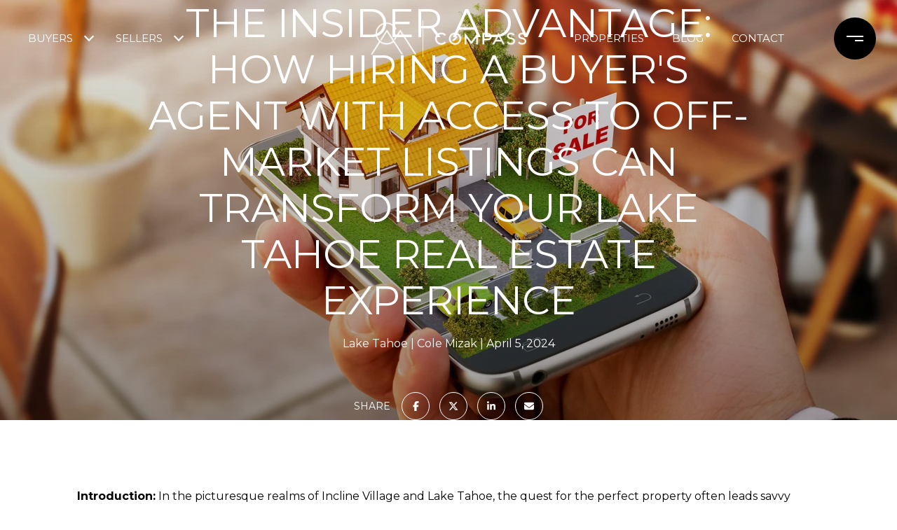

--- FILE ---
content_type: text/html
request_url: https://mtnluxuryliving.com/modals.html
body_size: 4750
content:
    <style>
        #modal-66b9eaac-e3b5-44bc-8103-4197f3068f09 .close{display:none;}#modal-66b9eaac-e3b5-44bc-8103-4197f3068f09 .modal-content{height:100%;padding:80px 70px;}@media (max-width: 768px){#modal-66b9eaac-e3b5-44bc-8103-4197f3068f09 .modal-content{padding:24px;}}#modal-66b9eaac-e3b5-44bc-8103-4197f3068f09 .modal-content .popup-modal__close{display:block;}#modal-66b9eaac-e3b5-44bc-8103-4197f3068f09 .popup-modal{width:-webkit-fit-content;width:-moz-fit-content;width:fit-content;max-width:100%;margin-left:auto;margin-right:auto;position:relative;}#modal-66b9eaac-e3b5-44bc-8103-4197f3068f09 .popup-modal.with-image{height:100%;}#modal-66b9eaac-e3b5-44bc-8103-4197f3068f09 .popup-modal .lp-btn{-webkit-flex-shrink:0;-ms-flex-negative:0;flex-shrink:0;}#modal-66b9eaac-e3b5-44bc-8103-4197f3068f09 .popup-modal .lp-text--subtitle{max-width:100%;}#modal-66b9eaac-e3b5-44bc-8103-4197f3068f09 .popup-modal__close{position:absolute;right:5px;top:5px;z-index:10;background-color:transparent;border:none;width:40px;height:40px;cursor:pointer;opacity:0.2;display:none;color:inherit;}#modal-66b9eaac-e3b5-44bc-8103-4197f3068f09 .popup-modal__close:before,#modal-66b9eaac-e3b5-44bc-8103-4197f3068f09 .popup-modal__close:after{display:block;content:'';position:absolute;width:20px;height:2px;background-color:currentColor;left:50%;top:50%;}#modal-66b9eaac-e3b5-44bc-8103-4197f3068f09 .popup-modal__close:before{-webkit-transform:translate(-50%, -50%) rotate(45deg);-moz-transform:translate(-50%, -50%) rotate(45deg);-ms-transform:translate(-50%, -50%) rotate(45deg);transform:translate(-50%, -50%) rotate(45deg);}#modal-66b9eaac-e3b5-44bc-8103-4197f3068f09 .popup-modal__close:after{-webkit-transform:translate(-50%, -50%) rotate(-45deg);-moz-transform:translate(-50%, -50%) rotate(-45deg);-ms-transform:translate(-50%, -50%) rotate(-45deg);transform:translate(-50%, -50%) rotate(-45deg);}#modal-66b9eaac-e3b5-44bc-8103-4197f3068f09 .popup-modal__container{margin-left:auto;margin-right:auto;position:relative;height:100%;}#modal-66b9eaac-e3b5-44bc-8103-4197f3068f09 .popup-modal__container--with-image{min-height:463px;}@media (max-width: 768px){#modal-66b9eaac-e3b5-44bc-8103-4197f3068f09 .popup-modal__container--with-image{-webkit-flex-direction:column;-ms-flex-direction:column;flex-direction:column;overflow-y:auto;}}#modal-66b9eaac-e3b5-44bc-8103-4197f3068f09 .popup-modal__container--with-image .popup-modal__scroll{-webkit-flex-direction:row;-ms-flex-direction:row;flex-direction:row;display:-webkit-box;display:-webkit-flex;display:-ms-flexbox;display:flex;height:100%;min-height:463px;}@media (max-width: 768px){#modal-66b9eaac-e3b5-44bc-8103-4197f3068f09 .popup-modal__container--with-image .popup-modal__scroll{-webkit-flex-direction:column;-ms-flex-direction:column;flex-direction:column;min-height:100%;height:auto;}}#modal-66b9eaac-e3b5-44bc-8103-4197f3068f09 .popup-modal__container--with-image .popup-modal__image{width:50%;object-fit:cover;display:block;-webkit-flex-shrink:0;-ms-flex-negative:0;flex-shrink:0;}@media (max-width: 768px){#modal-66b9eaac-e3b5-44bc-8103-4197f3068f09 .popup-modal__container--with-image .popup-modal__image{width:100%;height:322px;}}#modal-66b9eaac-e3b5-44bc-8103-4197f3068f09 .popup-modal__container--with-image .popup-modal__form-field{margin-left:0;width:100%;max-width:100%;}@media (max-width: 768px){#modal-66b9eaac-e3b5-44bc-8103-4197f3068f09 .popup-modal__container--with-image .popup-modal__form-field{max-width:415px;}}#modal-66b9eaac-e3b5-44bc-8103-4197f3068f09 .popup-modal__container--with-image .popup-modal__title-group{text-align:left;}#modal-66b9eaac-e3b5-44bc-8103-4197f3068f09 .popup-modal__container--with-image .popup-modal__form{width:100%;}#modal-66b9eaac-e3b5-44bc-8103-4197f3068f09 .popup-modal__container--with-image .popup-modal__form.success{width:100%;}#modal-66b9eaac-e3b5-44bc-8103-4197f3068f09 .popup-modal__container--with-image .popup-modal__form-group{width:50%;padding-left:130px;padding-right:130px;}@media (max-width: 1200px){#modal-66b9eaac-e3b5-44bc-8103-4197f3068f09 .popup-modal__container--with-image .popup-modal__form-group{width:100%;padding:30px 50px;}}@media (max-width: 768px){#modal-66b9eaac-e3b5-44bc-8103-4197f3068f09 .popup-modal__container--with-image .popup-modal__form-group{width:100%;padding:20px;}}#modal-66b9eaac-e3b5-44bc-8103-4197f3068f09 .popup-modal__container--with-image .popup-modal__form-scroll{display:-webkit-box;display:-webkit-flex;display:-ms-flexbox;display:flex;-webkit-box-pack:start;-ms-flex-pack:start;-webkit-justify-content:flex-start;justify-content:flex-start;-webkit-align-items:flex-start;-webkit-box-align:flex-start;-ms-flex-align:flex-start;align-items:flex-start;-webkit-flex-direction:column;-ms-flex-direction:column;flex-direction:column;margin-top:auto;margin-bottom:auto;}@media (max-width: 768px){#modal-66b9eaac-e3b5-44bc-8103-4197f3068f09 .popup-modal__container--with-image .popup-modal__form-scroll{width:100%;padding:20px;min-height:auto;overflow-y:unset;}}#modal-66b9eaac-e3b5-44bc-8103-4197f3068f09 .popup-modal__title-group{margin-left:0;margin-right:0;}#modal-66b9eaac-e3b5-44bc-8103-4197f3068f09 .popup-modal__scroll{max-height:100%;overflow-y:auto;}#modal-66b9eaac-e3b5-44bc-8103-4197f3068f09 .popup-modal__form{text-align:center;max-width:100%;width:860px;display:-webkit-box;display:-webkit-flex;display:-ms-flexbox;display:flex;-webkit-flex-direction:column;-ms-flex-direction:column;flex-direction:column;-webkit-box-pack:center;-ms-flex-pack:center;-webkit-justify-content:center;justify-content:center;position:relative;margin-bottom:0;height:100%;margin-left:auto;margin-right:auto;}#modal-66b9eaac-e3b5-44bc-8103-4197f3068f09 .popup-modal__form-group{padding:80px;width:100%;overflow-y:auto;display:-webkit-box;display:-webkit-flex;display:-ms-flexbox;display:flex;}@media (max-width: 768px){#modal-66b9eaac-e3b5-44bc-8103-4197f3068f09 .popup-modal__form-group{padding:30px;overflow-y:unset;}}#modal-66b9eaac-e3b5-44bc-8103-4197f3068f09 .popup-modal__form-scroll{width:100%;}#modal-66b9eaac-e3b5-44bc-8103-4197f3068f09 .popup-modal__form-field{max-width:415px;margin-left:auto;margin-right:auto;}#modal-66b9eaac-e3b5-44bc-8103-4197f3068f09 .popup-modal__input{width:100%;margin-bottom:0;}#modal-66b9eaac-e3b5-44bc-8103-4197f3068f09 .popup-modal .thank-you{display:none;padding:80px;width:100vw;max-width:100%;-webkit-flex-direction:column;-ms-flex-direction:column;flex-direction:column;-webkit-box-pack:center;-ms-flex-pack:center;-webkit-justify-content:center;justify-content:center;-webkit-align-items:center;-webkit-box-align:center;-ms-flex-align:center;align-items:center;}@media (max-width: 768px){#modal-66b9eaac-e3b5-44bc-8103-4197f3068f09 .popup-modal .thank-you{padding:30px;}}#modal-66b9eaac-e3b5-44bc-8103-4197f3068f09 .popup-modal .success .thank-you{display:-webkit-box;display:-webkit-flex;display:-ms-flexbox;display:flex;}#modal-66b9eaac-e3b5-44bc-8103-4197f3068f09 .popup-modal .success .popup-modal__form-scroll{display:none;}#modal-66b9eaac-e3b5-44bc-8103-4197f3068f09 .popup-modal .success .popup-modal__image{display:none;}#modal-66b9eaac-e3b5-44bc-8103-4197f3068f09 .popup-modal .success .popup-modal__form-group{display:none;}#modal-66b9eaac-e3b5-44bc-8103-4197f3068f09 .popup-modal .popup-modal__container--with-image .success .popup-modal__scroll{display:none;}#modal-66b9eaac-e3b5-44bc-8103-4197f3068f09 .lp-h-pot{width:1px;}
    </style>
    <script type="text/javascript">
        window.luxuryPresence._modalIncludes = {"modals":[{"modalId":"66b9eaac-e3b5-44bc-8103-4197f3068f09","websiteId":"a3821fed-1af5-429f-ba23-867aa2be8a8c","templateId":null,"elementId":"9764c7e9-5f8d-4612-b0cd-613fa57f86bf","name":"GET ACCESS TO EXCLUSIVE LISTINGS","displayOrder":1,"formValues":{"image":{"id":"30c82592-b6d0-4a47-a8e5-9a4f36970fba","alt":null,"bytes":2333465,"width":3456,"format":"jpg","height":2304,"shared":true,"curated":false,"duration":null,"largeUrl":"https://media-production.lp-cdn.com/cdn-cgi/image/format=auto,quality=85,fit=scale-down,width=1920/https://media-production.lp-cdn.com/media/holnoqf0n7cakrobanl6","smallUrl":"https://media-production.lp-cdn.com/cdn-cgi/image/format=auto,quality=85,fit=scale-down,width=960/https://media-production.lp-cdn.com/media/holnoqf0n7cakrobanl6","authorUrl":null,"createdAt":"2023-12-22T18:05:37.413Z","mediumUrl":"https://media-production.lp-cdn.com/cdn-cgi/image/format=auto,quality=85,fit=scale-down,width=1280/https://media-production.lp-cdn.com/media/holnoqf0n7cakrobanl6","sourceUrl":null,"updatedAt":"2023-12-22T18:05:37.413Z","xLargeUrl":"https://media-production.lp-cdn.com/cdn-cgi/image/format=auto,quality=85,fit=scale-down,width=2560/https://media-production.lp-cdn.com/media/holnoqf0n7cakrobanl6","__typename":"Media","altTagText":null,"authorName":null,"sourceName":"r2","xxLargeUrl":"https://media-production.lp-cdn.com/cdn-cgi/image/format=auto,quality=85/https://media-production.lp-cdn.com/media/holnoqf0n7cakrobanl6","description":null,"displayName":"updatedphoto_590fallenleaf","originalUrl":"https://media-production.lp-cdn.com/cdn-cgi/image/format=auto,quality=85/https://media-production.lp-cdn.com/media/holnoqf0n7cakrobanl6","resourceType":"image","thumbnailUrl":"https://media-production.lp-cdn.com/cdn-cgi/image/format=auto,quality=85,fit=scale-down,width=320/https://media-production.lp-cdn.com/media/holnoqf0n7cakrobanl6","originalFileName":"UpdatedPhoto_590FallenLeaf","cloudinaryPublicId":"holnoqf0n7cakrobanl6"},"title":"ACCESS EXCLUSIVE LISTINGS","subheader":"<h6>10% of sales in Lake Tahoe happen <em><strong>\"off-market\"</strong>. </em></h6>\n<h6>Get exclusive access to listings tailored to your Lake Tahoe dream home search right to your inbox!</h6>","buttonText":"Continue","buttonStyle":"","backgroundType":{"bgType":"SOLID","bgColor":"#ffffff","bgImage":"https://media-production.lp-cdn.com/media/44963f27-2067-4d4d-af9c-37765801382f","bgVideo":"https://luxuryp.s3.amazonaws.com/video/4ktguf3j1dfhigo4eboe9uaor.mp4","opacity":0,"fontColor":"#000000","overlayColor":"rgba(0, 0, 0, 0)","bgVideoPoster":null},"secondaryButton":{"path":"/properties","show":false,"type":"LINK","content":"View all properties"},"success-message":"Thank You!","success-description":"Thank you for subscribing! Please be on the lookout for an email from me within the next 24 hours. It will come from cole@tahoeluxre.com. If you need immediate assistance, please call 775-225-2549.","RedirectAfterFormSubmissionURL":""},"customHtmlMarkdown":null,"customCss":null,"sourceResource":null,"sourceVariables":{},"pageSpecific":false,"trigger":"EXIT","backgroundColor":"rgba(0,0,0,.92)","colorSettings":{},"timerDelay":0,"lastUpdatingUserId":"d154c47b-df07-4bf9-90ee-47e824d10211","lastUpdateHash":"22604e74-d8e3-5042-8996-e200c162c15b","createdAt":"2024-01-15T00:33:24.084Z","updatedAt":"2025-10-22T14:02:29.676Z","mediaMap":{},"created_at":"2024-01-15T00:33:24.084Z","updated_at":"2025-10-22T14:02:29.676Z","deleted_at":null,"pages":[]}]};

        const {loadJs, loadCss, jsLibsMap} = window.luxuryPresence.libs;

        const enabledLibsMap = {
            enableParollerJs: 'paroller',
            enableIonRangeSlider: 'ionRangeSlider',
            enableSplide: 'splide',
            enableWowJs: 'wow',
            enableJquery: 'jquery',
            enableSlickJs: 'slick',
        };
        const requiredLibs = [];
                requiredLibs.push(enabledLibsMap['enableWowJs']);
                requiredLibs.push(enabledLibsMap['enableSlickJs']);
                requiredLibs.push(enabledLibsMap['enableParollerJs']);
                requiredLibs.push(enabledLibsMap['enableIonRangeSlider']);
                requiredLibs.push(enabledLibsMap['enableJquery']);
                requiredLibs.push(enabledLibsMap['enableSplide']);

        const loadScriptAsync = (url) => {
            return new Promise((resolve, reject) => {
                loadJs(url, resolve);
            });
        };

        const loadDependencies = async (libs) => {
            for (const lib of libs) {
                const libConfig = jsLibsMap[lib];
                if (libConfig && !libConfig.isLoaded) {

                    if (libConfig.requires) {
                        await loadDependencies(libConfig.requires);
                    }

                    await loadScriptAsync(libConfig.jsSrc);
                    if (libConfig.cssSrc) {
                        loadCss(libConfig.cssSrc);
                    }

                    libConfig.isLoaded = true;
                }
            }
        };


        const initializeModalScripts = () => {
                try {
(function init(sectionDomId) {
  var section = $('#' + sectionDomId);
  section.find('.popup-modal').on('click', function (e) {
    e.stopPropagation();
    return;
  });
  section.on('click', function () {
    window.lpUI.hideModal(sectionDomId);
  });
  $('#' + sectionDomId).on('lpui-show', function () {
    window.lpUI.requestScrollLock(sectionDomId);
  });
  const form = $("#" + sectionDomId).find("form");
  const redirectLink = $('#' + sectionDomId + ' .redirect-link');
  form.on("reset", function () {
    redirectPage(redirectLink);
  });
  function redirectPage(link) {
    if (link.length) {
      const rawHref = link.attr('href');
      link.attr('href', setHttp(rawHref));
      link[0].click();
    }
  }
  function setHttp(link) {
    if (link.search(/^http[s]?\:\/\/|\//) == -1) {
      link = 'http://' + link;
    }
    return link;
  }
})('modal-66b9eaac-e3b5-44bc-8103-4197f3068f09', 'undefined');
} catch(e) {
console.log(e);
}
        };

        // Dynamically load all required libraries and execute modal scripts
        (async () => {
            try {
                await loadDependencies(requiredLibs);
                initializeModalScripts();
            } catch (error) {
                console.error("Error loading libraries: ", error);
            }
        })();
    </script>
        <div id="modal-66b9eaac-e3b5-44bc-8103-4197f3068f09" class="modal "
            data-el-id="9764c7e9-5f8d-4612-b0cd-613fa57f86bf"
            style="background-color: rgba(0,0,0,.92);"
            >
            <div class="modal-content">
                <div class="popup-modal with-image redesign">
        
          <div class="popup-modal__container popup-modal__container--with-image">
        
        
            <form class="popup-modal__form " data-type="contact-form" style="background: #ffffff; color: #000000">
              <button type="button" class="popup-modal__close close"></button>
              <div class="popup-modal__scroll">
                <img src="https://media-production.lp-cdn.com/cdn-cgi/image/format=auto,quality=85,fit=scale-down,width=1280/https://media-production.lp-cdn.com/media/holnoqf0n7cakrobanl6" srcset="https://media-production.lp-cdn.com/cdn-cgi/image/format=auto,quality=85,fit=scale-down,width=320/https://media-production.lp-cdn.com/media/holnoqf0n7cakrobanl6 320w, https://media-production.lp-cdn.com/cdn-cgi/image/format=auto,quality=85,fit=scale-down,width=960/https://media-production.lp-cdn.com/media/holnoqf0n7cakrobanl6 960w, https://media-production.lp-cdn.com/cdn-cgi/image/format=auto,quality=85,fit=scale-down,width=1280/https://media-production.lp-cdn.com/media/holnoqf0n7cakrobanl6 1280w, https://media-production.lp-cdn.com/cdn-cgi/image/format=auto,quality=85,fit=scale-down,width=1920/https://media-production.lp-cdn.com/media/holnoqf0n7cakrobanl6 1920w, https://media-production.lp-cdn.com/cdn-cgi/image/format=auto,quality=85,fit=scale-down,width=2560/https://media-production.lp-cdn.com/media/holnoqf0n7cakrobanl6 2560w, https://media-production.lp-cdn.com/cdn-cgi/image/format=auto,quality=85/https://media-production.lp-cdn.com/media/holnoqf0n7cakrobanl6 3456w" alt="image" sizes="(max-width: 768px) 100vw, 50vw" class="popup-modal__image">
                <div class="popup-modal__form-group">
                  
                    <div class="popup-modal__form-scroll">
        
                    <div class="lp-title-group popup-modal__title-group">
                      <h2 class="lp-h2">ACCESS EXCLUSIVE LISTINGS</h2>
                      <div class="lp-h4 lp-text--subtitle lp-pre-line"><h6>10% of sales in Lake Tahoe happen <em><strong>"off-market"</strong>. </em></h6>
        <h6>Get exclusive access to listings tailored to your Lake Tahoe dream home search right to your inbox!</h6></div>
                    </div>
        
                    <div class="popup-modal__form-field">
                      <input id="mp-email" name="email" type="email" class="lp-input popup-modal__input" placeholder="Email" required pattern="[a-zA-Z0-9.!#$%&amp;’*+/=?^_`{|}~-]+@[a-zA-Z0-9-]+(?:\.[a-zA-Z0-9-]+)+">
                      <input type="hidden" name="source" value="NEWSLETTER_SIGNUP">
                      <input id="mp-middleName" name="middleName" value="" autocomplete="off" tabindex="-1" class="lp-h-pot">
                    </div>
                    <div class="lp-disclaimer">  <label style='display: none;' for='-termsAccepted'>Opt In/Disclaimer Consent:</label>
          <label class='lp-tcr-content'>
            <span class='lp-tcr-checkbox'>
              <input
                type='checkbox'
                id='-termsAccepted'
                name='termsAccepted'
                oninvalid="this.setCustomValidity('Please accept the terms and conditions')"
                oninput="this.setCustomValidity('')"
                required
              /></span>
            <span class='lp-tcr-message'>
              
                I agree to be contacted by
                Cole Mizak
                via call, email, and text for real estate services. To opt out, you can reply 'stop' at any time or reply 'help' for assistance. 
                You can also click the unsubscribe link in the emails. Message and data rates may apply. Message frequency may vary.
                <a href='/terms-and-conditions' target='_blank'>Privacy Policy</a>.
            </span>
          </label>
        </div>
                    <button class="lp-btn lp-btn--dark lp-btn--outline lp-btn--mob-full-width " type="submit">Continue</button>
                  </div>
        
                </div>
              </div>
        
              <div class="thank-you wide">
                <div class="lp-title-group">
                  <h2 class="lp-h2">Thank You!</h2>
                  <p class="lp-pre-line lp-h4">Thank you for subscribing! Please be on the lookout for an email from me within the next 24 hours. It will come from <a href="/cdn-cgi/l/email-protection" class="__cf_email__" data-cfemail="62010d0e072216030a0d070e171a10074c010d0f">[email&#160;protected]</a>. If you need immediate assistance, please call 775-225-2549.</p>
                </div>
              </div>
            </form>
            
          </div>
        </div>
            </div>
            <button class="close lp-close" type="button" aria-label="close modal">
                <span class="lp-close-icon" aria-hidden="true"></span>
            </button>
        </div><script>(function(){function c(){var b=a.contentDocument||a.contentWindow.document;if(b){var d=b.createElement('script');d.innerHTML="window.__CF$cv$params={r:'9c00af19dc8c5c4f',t:'MTc2ODc2NjQ4My4wMDAwMDA='};var a=document.createElement('script');a.nonce='';a.src='/cdn-cgi/challenge-platform/scripts/jsd/main.js';document.getElementsByTagName('head')[0].appendChild(a);";b.getElementsByTagName('head')[0].appendChild(d)}}if(document.body){var a=document.createElement('iframe');a.height=1;a.width=1;a.style.position='absolute';a.style.top=0;a.style.left=0;a.style.border='none';a.style.visibility='hidden';document.body.appendChild(a);if('loading'!==document.readyState)c();else if(window.addEventListener)document.addEventListener('DOMContentLoaded',c);else{var e=document.onreadystatechange||function(){};document.onreadystatechange=function(b){e(b);'loading'!==document.readyState&&(document.onreadystatechange=e,c())}}}})();</script><script data-cfasync="false" src="/cdn-cgi/scripts/5c5dd728/cloudflare-static/email-decode.min.js"></script>